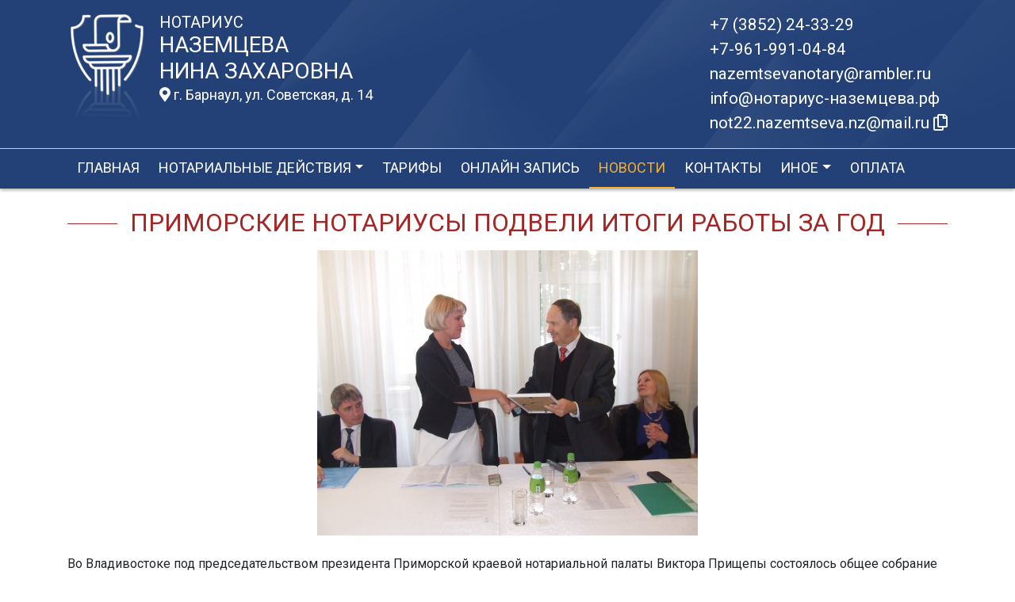

--- FILE ---
content_type: text/html; charset=UTF-8
request_url: https://xn----7sbbajraog8bedj3aqmu5d.xn--p1ai/news/view?id=1289
body_size: 8374
content:
<!DOCTYPE html>
<html lang="ru-RU">
<head>
    <meta charset="UTF-8">
    <meta http-equiv="X-UA-Compatible" content="IE=edge">
    <meta name="viewport" content="width=device-width, initial-scale=1">
        <title>Приморские нотариусы подвели итоги работы за год | нотариус Наземцева Нина Захаровна</title>
    <meta name="apple-mobile-web-app-title" content="нотариус-наземцева.рф">
<meta name="application-name" content="нотариус-наземцева.рф">
<meta name="og:locale" property="ru_RU">
<meta name="og:type" property="website">
<meta name="og:description" property="Мы рады приветствовать Вас на официальном сайте нотариуса Наземцева Нина Захаровна!">
<meta name="og:url" property="https://xn----7sbbajraog8bedj3aqmu5d.xn--p1ai/news/view?id=1289">
<meta name="og:site_name" property="нотариус-наземцева.рф">
<meta name="fb:admins" property="100001032886653">
<link href="https://plus.google.com/109288727053155742352">
<meta name="description" content="Мы рады приветствовать Вас на официальном сайте нотариуса Наземцева Нина Захаровна!">
<script type="application/ld+json">
{
    "@type": "Person",
    "@context": "http://schema.org",
    "name": "нотариус-наземцева.рф",
    "url": "https://xn----7sbbajraog8bedj3aqmu5d.xn--p1ai",
    "sameAs": []
}
</script>
<script type="application/ld+json">
{
    "@context": "http://schema.org",
    "@type": "WebSite",
    "url": "https://xn----7sbbajraog8bedj3aqmu5d.xn--p1ai",
    "name": "Наземцева Нина Захаровна"
}
</script>
<script type="application/ld+json">
{
    "@type": "Organization",
    "@context": "http://schema.org",
    "url": "https://xn----7sbbajraog8bedj3aqmu5d.xn--p1ai",
    "logo": "https://xn----7sbbajraog8bedj3aqmu5d.xn--p1ai/sites/xn----7sbbajraog8bedj3aqmu5d_xn--p1ai/logo/logo.png"
}
</script>
<link href="/sites/xn----7sbbajraog8bedj3aqmu5d_xn--p1ai/logo/favicon.png" rel="icon" sizes="192x192">
<link href="/sites/xn----7sbbajraog8bedj3aqmu5d_xn--p1ai/logo/favicon.png" rel="apple-touch-icon">
<link href="/sites/xn----7sbbajraog8bedj3aqmu5d_xn--p1ai/logo/favicon.png" rel="apple-touch-icon" sizes="76x76">
<link href="/sites/xn----7sbbajraog8bedj3aqmu5d_xn--p1ai/logo/favicon.png" rel="apple-touch-icon" sizes="120x120">
<link href="/sites/xn----7sbbajraog8bedj3aqmu5d_xn--p1ai/logo/favicon.png" rel="apple-touch-icon" sizes="128x128">
<link href="/sites/xn----7sbbajraog8bedj3aqmu5d_xn--p1ai/logo/favicon.png" rel="apple-touch-icon" sizes="152x152">
<link href="/sites/xn----7sbbajraog8bedj3aqmu5d_xn--p1ai/logo/favicon.png" rel="apple-touch-icon-precomposed" sizes="128x128">
<link href="/sites/xn----7sbbajraog8bedj3aqmu5d_xn--p1ai/logo/favicon.png" rel="apple-touch-startup-image">
<meta name="apple-mobile-web-app-capable" content="yes">
<meta name="apple-mobile-web-app-status-bar-style" content="black">
<meta name="msapplication-TileColor" content="#ffffff">
<meta name="msapplication-TileImage" content="/sites/xn----7sbbajraog8bedj3aqmu5d_xn--p1ai/logo/favicon.png">
<meta name="theme-color" content="#ffffff">
<link type="image/x-icon" href="/sites/xn----7sbbajraog8bedj3aqmu5d_xn--p1ai/logo/favicon.png" rel="shortcut icon">
<link href="/sites/xn----7sbbajraog8bedj3aqmu5d_xn--p1ai/logo/favicon.png" rel="image_src">
<meta name="og:image" content="/sites/xn----7sbbajraog8bedj3aqmu5d_xn--p1ai/logo/favicon.png">
<meta name="yandex-verification" content="637490ea542c5f36">
<noscript><div><img src='https://mc.yandex.ru/watch/66514537' style='position:absolute; left:-9999px;' alt='' /></div></noscript>
<meta name="csrf-param" content="_csrf-frontend">
<meta name="csrf-token" content="owJpoa92uQXyGAEP3qERNMtqPWadMOsCAnd6I5mgLiPsSBjN2SHoUsp1Nze79X9d-j9lMsJq31gvITQU69J2QA==">

<link href="/assets/fea654b0/source/jquery.fancybox.css" rel="stylesheet">
<link href="/assets/fea654b0/source/helpers/jquery.fancybox-buttons.css" rel="stylesheet">
<link href="/assets/fea654b0/source/helpers/jquery.fancybox-thumbs.css" rel="stylesheet">
<link href="/assets/32fa668b/css/all.min.css" rel="stylesheet">
<link href="/assets/1f29e76d/css/bootstrap.css" rel="stylesheet">
<link href="/assets/705d063/css/toast.css" rel="stylesheet">
<link href="https://fonts.googleapis.com/css?family=Roboto:300,400,500,700&amp;display=swap" rel="stylesheet">
<link href="/assets/fbd444f5/css/mainApp.css" rel="stylesheet">
<script>

   
   (function(m,e,t,r,i,k,a){
       m[i]=m[i]||function(){(m[i].a=m[i].a||[]).push(arguments)}; 
       
       m[i].l=1*new Date(); for (var j = 0; j < document.scripts.length; j++) {if (document.scripts[j].src === r) { return; }} k=e.createElement(t),a=e.getElementsByTagName(t)[0],k.async=1,k.src=r,a.parentNode.insertBefore(k,a)
   }) (window, document, "script", "https://mc.yandex.ru/metrika/tag.js", "ym"); 
   ym(66514537, "init", { clickmap:true, trackLinks:true, accurateTrackBounce:true, webvisor:true}); 

   

var bsVersion = 4;
            var flashMessage = function(title, type = 'success', obj = {}){
                var _obj = {title:title, type:type, delay:15000};
                
                _obj = Object.assign(_obj, obj)
                $.toast(_obj);
            }</script></head>


    <body class="bg-white" data-spy="scroll" data-offset="10" data-target="#globalNav">        

            
<header>
    <div class="headerBoxTop pt-3 pb-3">
        <div class="container">

            <div class="logoBox float-none float-md-left text-center text-md-left">
                <div class="logoBoxInner float-left d-none d-md-block pr-3">
                    <a href="/">
                                                    <img src="https://xn----7sbbajraog8bedj3aqmu5d.xn--p1ai/sites/xn----7sbbajraog8bedj3aqmu5d_xn--p1ai/logo/logo.png" alt="">                                            </a>

                </div>
                <div class="ib float-none float-md-left">
                    <a href="/">
                        <h5 class="mb-0 text-white font-weight-normal text-uppercase">Нотариус</h5>
                        <h3 class="mb-0 text-uppercase font-weight-normal text-white">Наземцева</h3>
                        <h3 class="mb-0 text-uppercase font-weight-normal text-white">Нина Захаровна</h3>
                    </a>
                    <a href="/#contacts" class="map-logo d-block d-sm-inline-block fs18 mt-1">
                        <i class="fas fa-map-marker-alt"></i> г. Барнаул, ул. Советская, д. 14                    </a>

                                    </div>

                <div class="clearfix"></div>
            </div>



            <div class="telephoneBox float-none float-md-right d-block text-center text-md-left">
                <ul class="nav flex-column">
                    <li class="nav-item"><a href="tel:+73852243329">+7 (3852) 24-33-29</a></li><li class="nav-item"><a href="tel:+79619910484">+7-961-991-04-84</a></li><li class="nav-item"><a href="tel:+">nazemtsevanotary@rambler.ru</a></li><li class="nav-item"><a href="tel:+">info@нотариус-наземцева.рф</a></li>

                    <li class="nav-item clipboard-js-init" title="Данный электронный адрес (электронная почта) не используется для официальной переписки" data-toggle="tooltip" data-placement="bottom" style="cursor: pointer;" data-clipboard-action="copy" data-clipboard-text="not22.nazemtseva.nz@mail.ru" data-clipboard-success="not22.nazemtseva.nz@mail.ru &lt;i class=&quot;far fa-copy&quot;&gt;&lt;/i&gt;">not22.nazemtseva.nz@mail.ru <i class="far fa-copy"></i></li>
                    
                </ul>
            </div>

            
            
            
            
            
            <div class="clearfix"></div>
        </div>
    </div>

    <div class="headerMenuBox">
        <div class="container">
            <div class="heaaderMenuBoxInner">

                <nav class="navbar navbar-expand-lg ">
                    <div class="navbar-header text-center w-100 pt-1 d-block d-lg-none">
                        <button class="navbar-toggler d-inline-block" type="button" data-toggle="collapse" data-target="#navbarNav" aria-controls="navbarNav" aria-expanded="false" aria-label="Toggle navigation">
                            <span class="navbar-toggler-icon"></span>
                        </button>
                    </div>
                    <div class="collapse navbar-collapse" id="navbarNav">

                        
<ul class="navbar-nav flex-wrap"><li class="nav-item"><a href="/" class="nav-link">Главная</a></li>
<li class="nav-item dropdown"><a href="/notarial-actions/index" class="nav-link dropdown-toggle" data-toggle="dropdown">Нотариальные действия</a>
<div class='dropdown-menu'>
<a href="/notarial-actions/view?id=1" class="nav-link">Наследство</a>
<a href="/notarial-actions/view?id=2" class="nav-link">Завещания</a>
<a href="/notarial-actions/view?id=3" class="nav-link">Уведомления о залоге движимого имущества</a>
<a href="/notarial-actions/view?id=4" class="nav-link">Депозит нотариуса</a>
<a href="/notarial-actions/view?id=5" class="nav-link">Перевод документа в электронный вид и обратно</a>
<a href="/notarial-actions/view?id=6" class="nav-link">Переводы</a>
<a href="/notarial-actions/view?id=7" class="nav-link">Удостоверение фактов</a>
<a href="/notarial-actions/view?id=8" class="nav-link">Списки участников ооо</a>
<a href="/notarial-actions/view?id=9" class="nav-link">Вексели и чеки</a>
<a href="/notarial-actions/view?id=10" class="nav-link">Доверенности и согласия</a>
<a href="/notarial-actions/view?id=11" class="nav-link">Брачно-семейные отношения</a>
<a href="/notarial-actions/view?id=12" class="nav-link">Корпоративные правоотношения</a>
<a href="/notarial-actions/view?id=13" class="nav-link">Копии, подлинность подписи</a>
<a href="/notarial-actions/view?id=14" class="nav-link">Прочие договоры</a>
<a href="/notarial-actions/view?id=15" class="nav-link">Удостоверение медиативных соглашений</a>
<a href="/notarial-actions/view?id=16" class="nav-link">Иное</a>
</div>
</li>
<li class="nav-item"><a href="/tariff/index" class="nav-link">Тарифы</a></li>
<li class="nav-item"><a href="/online" class="nav-link">Онлайн запись</a></li>
<li class="nav-item active"><a href="/news" class="nav-link">Новости</a></li>
<li class="nav-item"><a href="/contact" class="nav-link">Контакты</a></li>
<li class="nav-item dropdown"><a href="/other" class="nav-link dropdown-toggle" data-toggle="dropdown">Иное</a>
<div class='dropdown-menu'>
<a href="/contact/team" class="nav-link">Сотрудники</a>
<a href="/other/translator" class="nav-link">ПЕРЕВОДЧИКИ</a>
<a href="/other/free-ur" class="nav-link">Бесплатная юридическая помощь</a>
</div>
</li>
<li class="nav-item"><a href="/site/bank-request" class="nav-link">Оплата</a></li></ul>
                    </div>
                </nav>
            </div>
        </div>
    </div>
</header>

            
<div class="container">


    
<div class="d-flex align-items-center pb-3 pt-4">
    <div class="holder flex-fill"></div>
    <h2 class="pl-3 pr-3 text-uppercase font-weight-normal m-0 text-center siteColorFont">Приморские нотариусы подвели итоги работы за год</h2>    <div class="holder flex-fill"></div>

</div>
            <div class="imageBox pb-4">
            <a href="https://xn----7sbbajraog8bedj3aqmu5d.xn--p1ai/uploads/news/2014/6af8b7fdd21d4edfb370ae2fcb3acdac.jpg" rel="fancybox" class="text-center w-100 d-inline-block">
                <img class="img-fluid lazyload" data-src="https://xn----7sbbajraog8bedj3aqmu5d.xn--p1ai/uploads/news/2014/6af8b7fdd21d4edfb370ae2fcb3acdac.jpg">            </a>
        </div>
    
    <div class="content">

        <p class="text__mark">Во Владивостоке под председательством президента Приморской краевой нотариальной палаты Виктора Прищепы состоялось общее собрание членов палаты.</p>
        

        
            
        

        <p>В мероприятии приняли участие заместитель начальника Управления Минюста России по Приморскому краю Елена Погорелова, заместитель председателя Приморского регионального отделения «Ассоциации юристов России» Юрий Мельников, начальник отдела по контролю и надзору в сфере адвокатуры, нотариата, государственной регистрации актов гражданского состояния Управления Минюста Андрей Мойсюк и «Почетный нотариус», председатель Совета старейшин палаты Татьяна Башлай.</p>&#13;
<p>Участники собрания заслушали доклад президента палаты Виктора Прищепы о результатах работы в уходящем году и задачах на предстоящий период. Виктор Павлович отметил, что основная часть деятельности в отчетном периоде строилась на основе вносимых в законодательство изменений, в частности, реализации положений Федерального закона от 21.12.2013г. № 379 «О внесении изменений в отдельные законодательные акты Российской Федерации». Делались обзоры, готовились рекомендации по отдельным вопросам, которые обсуждались на семинарах, заседаниях комиссий и правления. Благодаря расширению полномочий нотариата в сфере гражданского оборота и налаженным конструктивным отношениям с Управлением Росреестра по Приморскому краю в текущем году значительно активизировалась работа по нотариальному удостоверению сделок с недвижимым имуществом и подаче документов на регистрацию права собственности на недвижимость. В полной мере реализованы положения о Единой информационной системе нотариата, реестре уведомлений о залогах движимого имущества и внесении в электронный реестр сведений о совершенных нотариальных действиях органами местного самоуправления. Как и прежде, проводилась работа по налаживанию взаимодействия с официальными органами и ведомствами, повышению квалификации нотариусов, участию в общественной жизни региона, оказанию бесплатной юридической помощи гражданам и другим направлениям. В заключение была подчеркнута необходимость продолжения работы по повышению качества нотариального обслуживания и широкого использования нотариусами информационных технологий.</p>&#13;
<p>Вице-президент палаты Наталья Егорова проинформировала коллег об итогах состоявшегося 27-28 ноября 2014 года собрания представителей нотариальных палат субъектов Российской Федерации, участником которого она являлась.</p>&#13;
<p>Затем выступила заместитель начальника Управления Минюста Елена Погорелова, которая положительно оценила деятельность нотариусов края и поблагодарила их за активное участие в реализации государственной программы оказания бесплатной юридической помощи.</p>&#13;
<p>Президент палаты Виктор Прищепа вручил Елене Анатольевне Почетную грамоту Федеральной нотариальной палаты за многолетний добросовестный труд, высокий профессионализм, эффективную деятельность в сфере обеспечения законности, защиты прав и свобод граждан, а также значительный вклад в развитие современного нотариата Приморского края.</p>&#13;
<p>С приветственным словом к нотариусам обратился заместитель председателя регионального отделения «Ассоциации юристов России» Юрий Мельников, который отметил тесное взаимодействие отделения с нотариальной палатой, а также активное участие представителей нотариата в жизнедеятельности юридического сообщества региона. Наиболее отличившиеся нотариусы были награждены Почетными грамотами и благодарностями Приморского отделения «Ассоциации юристов России».</p>&#13;
<p>По итогам обсуждения деятельность органов управления и аппарата палаты за 2014 год единогласно получила положительную оценку участников собрания.</p>&#13;
<p>Также на собрании была утверждена новая редакция Устава палаты, предусматривающая изменение организационно-правовой формы на ассоциацию согласно Федеральному закону от 05.05.2014г. № 99-ФЗ «О внесении изменений в 4 главу первой части Гражданского кодекса Российской Федерации». Были рассмотрены вопросы коллективного страхования профессиональной ответственности нотариусов, их социальной защиты, оплаты новых видов нотариальных действий, определен количественный состав стажеров на 2015 год, утверждена смета доходов и расходов палаты и другие.</p>&#13;
<p>В завершение, по результатам работы за год ряду нотариусов в торжественной обстановке были вручены награды Федеральной нотариальной палаты, Управления Минюста России по Приморскому краю и Приморской краевой нотариальной палаты.</p>&#13;
<p>Помимо общего собрания также было проведено заседание правления палаты, в ходе которого были рассмотрены вопросы текущей деятельности. После официальной части мероприятий состоялся торжественный вечер, посвященный встрече Нового 2015 года, сопровождавшийся концертной программой, танцами, веселыми конкурсами и, конечно же, поздравлением Деда Мороза.</p><p>Источник: https://22.notariat.ru/ru-ru/news/primorskie-notariusy-podveli-itogi-raboty-za-god</p>


    </div>

</div>

            

<footer class="bg-blue text-white pt-3 pl-md-3 pl-0 d-print-none">
    <div class="container-fluid pl-md-5 pl-3">
        <div class="row">
            <div class="col-12 col-md-4 aboutBox ">
                <h5 class="font-weight-normal">Нотариус Наземцева Нина Захаровна</h5>

                <div class="line pb-3">
                    <span class="left-line"></span>
                    <span class="right-line"></span>
                </div>

                <div>
                    <p>Алтайский край</p>
<p>Наземцева Нина Захаровна - &nbsp;нотариус Барнаульского нотариального округа</p>
<p>Регистрационный номер нотариуса в реестре нотариусов и лиц, сдавших квалификационный экзамен: 22/22-н/22</p>
<p>Приказ Управления Юстиции Алтайского края "О назначении Наземцевой Н.З. на должность нотариуса, занимающегося частной практикой" № 17-П от 14 февраля 1995 года</p>
<p><span class="wmi-callto">Адрес: 656002, Алтайский край, город Барнаул, улица Советская, дом 14</span></p>
<p>ИНН 222400034817</p>
<p><span style="color: #ffffff;"><a style="color: #ffffff;" href="mailto:not22.nazemtseva.nz@mail.ru">not22.nazemtseva.nz@mail.ru</a></span></p>
<p><span style="color: #ffffff;"><a style="color: #ffffff;" href="mailto:info@нотариус-наземцева.рф">info@нотариус-наземцева.рф</a></span></p>
<p><span style="color: #ffffff;"><a style="color: #ffffff;" href="mailto:nazemtsevanotary@rambler.ru">nazemtsevanotary@rambler.ru</a></span></p>                </div>

                <div class="mt-2">
                    <a href="/policy" class="text-white">Политика нотариуса в отношении обработки персональных данных</a>

                </div>

                <div class="mt-2">
                    <a href="/callback/personal-data" class="text-white">Обработка и хранение персональных данных на сайте "нотариус-наземцева.рф"</a>
                </div>
            </div>

            <div class="col-12 col-md-4">

                <h5 class='font-weight-normal'>Алтайская краевая нотариальная палата</h5><div class='line pb-3'>
                    <span class='left-line''></span>
                    <span class='right-line'></span>
                </div><div class='social-icon-footer'><a href="https://22.notariat.ru"><img class="mr-3" src="/images/footer/alt-palata.png" alt="" style="width:100px"></a><a href='https://vk.com/club109395417' target='_blank'><i class="fab fa-vk"></i></a></div>

            </div>

            <div class="col-12 col-md-4 linkBox text-white">
                <h5 class="font-weight-normal">Полезные ссылки</h5>

                <div class="line pb-3">
                    <span class="left-line"></span>
                    <span class="right-line"></span>
                </div>

                <a href="https://notariat.ru" target="_blank">
                    <img src="/images/footer/logo-fnp.png" alt="">Федеральная нотариальная палата
                </a>

                <a href="https://minjust.gov.ru/" target="_blank">
                    <img src="/images/footer/ministry_of_justice.png" alt="">Управление Министерства юстиции
                </a>

                

                <a href="/other/reestry" target="_blank">
                    <img src="/images/footer/public_reestr.png" alt="">Публичные реестры и сервисы
                </a>
            </div>
        </div>
    </div>

    <div class="container-fluid">
        <div class="w-100 text-right">
            <small><a href="https://сайт-нотариуса.рф/" class="text-white" target="_blank">Работает на платформе "Сайт-нотариуса.рф"</a></small>
        </div>
    </div>
</footer>


        <script src="/js/i18n.js?v=3403315248"></script>
<script src="/assets/e5dff028/jquery.js"></script>
<script src="/assets/7b915ac6/lazysizes.min.js"></script>
<script src="/assets/fea654b0/source/jquery.fancybox.pack.js"></script>
<script src="/assets/a70ebf60/jquery.mousewheel.min.js"></script>
<script src="/assets/fea654b0/source/helpers/jquery.fancybox-buttons.js"></script>
<script src="/assets/fea654b0/source/helpers/jquery.fancybox-media.js"></script>
<script src="/assets/fea654b0/source/helpers/jquery.fancybox-thumbs.js"></script>
<script src="/assets/25815840/yii.js"></script>
<script src="/assets/1f29e76d/js/bootstrap.bundle.js"></script>
<script src="/assets/705d063/js/toast.js"></script>
<script src="https://cdn.jsdelivr.net/npm/bs-custom-file-input/dist/bs-custom-file-input.min.js"></script>
<script src="/assets/4d55adf9/clipboard.min.js"></script>
<script src="/assets/fbd444f5/js/mainApp.js"></script>
<script>;(function () {
  if (!('yii' in window)) {
    window.yii = {};
  }
  if (!('t' in window.yii)) {
    if (!document.documentElement.lang) {
      throw new Error(
        'You must specify the "lang" attribute for the <html> element'
      );
    }
    yii.t = function (category, message, params, language) {
      language = language || document.documentElement.lang;
      var translatedMessage;
      if (
        language === "en-us" ||
        !YII_I18N_JS ||
        !YII_I18N_JS[language] ||
        !YII_I18N_JS[language][category] ||
        !YII_I18N_JS[language][category][message]
      ) {
        translatedMessage = message;
      } else {
        translatedMessage = YII_I18N_JS[language][category][message];
      }
      if (params) {
        Object.keys(params).map(function (key) {
          var escapedParam =
            // https://stackoverflow.com/a/6969486/4223982
            key.replace(/[\-\[\]\/\{\}\(\)\*\+\?\.\\^$\|]/g, '\$&');
          var regExp = new RegExp('\\{' + escapedParam + '\\}', 'g');
          translatedMessage = translatedMessage.replace(regExp, params[key]);
        });
      }
      return translatedMessage;
    };
  }
})();</script>
<script>jQuery(function ($) {
jQuery('a[rel=fancybox]').fancybox({"maxWidth":"90%","maxHeight":"90%","playSpeed":7000,"padding":0,"fitToView":false,"width":"70%","height":"70%","autoSize":false,"closeClick":false,"openEffect":"elastic","closeEffect":"elastic","prevEffect":"elastic","nextEffect":"elastic","closeBtn":false,"openOpacity":true,"helpers":{"title":{"type":"float"},"buttons":[],"thumbs":{"width":68,"height":50},"overlay":{"css":{"background":"rgba(0, 0, 0, 0.8)"}}}});
bsCustomFileInput.init()

		var clipboard = new Clipboard('.clipboard-js-init');
		clipboard.on('success', function(e) {
            if(typeof e.trigger.dataset.clipboardSuccess !== 'undefined') {
              var reset = e.trigger.innerHTML;
              setTimeout(function(){e.trigger.innerHTML = reset;}, 5000);
              e.trigger.innerHTML = e.trigger.dataset.clipboardSuccess;
            }
            
            flashMessage('E-mail скопирован в буфер обмен', 'success', {delay:5000});
		});
		clipboard.on('error', function(e) {
			e.trigger.innerHtml = e.trigger.dataset.clipboardText;
		});
		
});</script>

    </body></html>


--- FILE ---
content_type: text/css
request_url: https://xn----7sbbajraog8bedj3aqmu5d.xn--p1ai/assets/fbd444f5/css/mainApp.css
body_size: 5550
content:
:root{
    --site-color:#a42625;
    --site-color2:#234177;
    --site-color2-50:rgba(35, 65, 119, 0.5);
    --site-color2-75:rgba(35, 65, 119, 0.75);
    --site-color-hover:#f6af31;
    --color-gray:#f0f0f0;
}

@-webkit-keyframes hoverWave {
    0% {
        box-shadow:0 8px 10px rgba(7,206,112,0.3),0 0 0 0 rgba(7,206,112,0.2),0 0 0 0 rgba(7,206,112,0.2)
    }
    40% {
        box-shadow:0 8px 10px rgba(7,206,112,0.3),0 0 0 15px rgba(7,206,112,0.2),0 0 0 0 rgba(7,206,112,0.2)
    }
    80% {
        box-shadow:0 8px 10px rgba(7,206,112,0.3),0 0 0 30px rgba(7,206,112,0),0 0 0 26.7px rgba(7,206,112,0.067)
    }
    100% {
        box-shadow:0 8px 10px rgba(7,206,112,0.3),0 0 0 30px rgba(7,206,112,0),0 0 0 40px rgba(7,206,112,0.0)
    }
}
@keyframes hoverWave {
     0% {
         box-shadow:0 8px 10px rgba(7,206,112,0.3),0 0 0 0 rgba(7,206,112,0.2),0 0 0 0 rgba(7,206,112,0.2)
     }
     40% {
         box-shadow:0 8px 10px rgba(7,206,112,0.3),0 0 0 15px rgba(7,206,112,0.2),0 0 0 0 rgba(7,206,112,0.2)
     }
     80% {
         box-shadow:0 8px 10px rgba(7,206,112,0.3),0 0 0 30px rgba(7,206,112,0),0 0 0 26.7px rgba(7,206,112,0.067)
     }
     100% {
         box-shadow:0 8px 10px rgba(7,206,112,0.3),0 0 0 30px rgba(7,206,112,0),0 0 0 40px rgba(7,206,112,0.0)
     }
 }
@keyframes shake {
    0% {
        transform: rotateZ(0deg);
        -ms-transform: rotateZ(0deg);
        -webkit-transform: rotateZ(0deg);
    }
    10% {
        transform: rotateZ(-30deg);
        -ms-transform: rotateZ(-30deg);
        -webkit-transform: rotateZ(-30deg);
    }
    20% {
        transform: rotateZ(15deg);
        -ms-transform: rotateZ(15deg);
        -webkit-transform: rotateZ(15deg);
    }
    30% {
        transform: rotateZ(-10deg);
        -ms-transform: rotateZ(-10deg);
        -webkit-transform: rotateZ(-10deg);
    }
    40% {
        transform: rotateZ(7.5deg);
        -ms-transform: rotateZ(7.5deg);
        -webkit-transform: rotateZ(7.5deg);
    }
    50% {
        transform: rotateZ(-6deg);
        -ms-transform: rotateZ(-6deg);
        -webkit-transform: rotateZ(-6deg);
    }
    60% {
        transform: rotateZ(5deg);
        -ms-transform: rotateZ(5deg);
        -webkit-transform: rotateZ(5deg);
    }
    70% {
        transform: rotateZ(-4.28571deg);
        -ms-transform: rotateZ(-4.28571deg);
        -webkit-transform: rotateZ(-4.28571deg);
    }
    80% {
        transform: rotateZ(3.75deg);
        -ms-transform: rotateZ(3.75deg);
        -webkit-transform: rotateZ(3.75deg);
    }
    90% {
        transform: rotateZ(-3.33333deg);
        -ms-transform: rotateZ(-3.33333deg);
        -webkit-transform: rotateZ(-3.33333deg);
    }
    100% {
        transform: rotateZ(0deg);
        -ms-transform: rotateZ(0deg);
        -webkit-transform: rotateZ(0deg);
    }
}
@-webkit-keyframes shake {
    0% {
        transform: rotateZ(0deg);
        -ms-transform: rotateZ(0deg);
        -webkit-transform: rotateZ(0deg);
    }
    10% {
        transform: rotateZ(-30deg);
        -ms-transform: rotateZ(-30deg);
        -webkit-transform: rotateZ(-30deg);
    }
    20% {
        transform: rotateZ(15deg);
        -ms-transform: rotateZ(15deg);
        -webkit-transform: rotateZ(15deg);
    }
    30% {
        transform: rotateZ(-10deg);
        -ms-transform: rotateZ(-10deg);
        -webkit-transform: rotateZ(-10deg);
    }
    40% {
        transform: rotateZ(7.5deg);
        -ms-transform: rotateZ(7.5deg);
        -webkit-transform: rotateZ(7.5deg);
    }
    50% {
        transform: rotateZ(-6deg);
        -ms-transform: rotateZ(-6deg);
        -webkit-transform: rotateZ(-6deg);
    }
    60% {
        transform: rotateZ(5deg);
        -ms-transform: rotateZ(5deg);
        -webkit-transform: rotateZ(5deg);
    }
    70% {
        transform: rotateZ(-4.28571deg);
        -ms-transform: rotateZ(-4.28571deg);
        -webkit-transform: rotateZ(-4.28571deg);
    }
    80% {
        transform: rotateZ(3.75deg);
        -ms-transform: rotateZ(3.75deg);
        -webkit-transform: rotateZ(3.75deg);
    }
    90% {
        transform: rotateZ(-3.33333deg);
        -ms-transform: rotateZ(-3.33333deg);
        -webkit-transform: rotateZ(-3.33333deg);
    }
    100% {
        transform: rotateZ(0deg);
        -ms-transform: rotateZ(0deg);
        -webkit-transform: rotateZ(0deg);
    }
}



p{margin-bottom:0.25rem;}

html{font-size:16px;}
hr{border-top-color:var(--site-color);}
.focus-outline-disable:focus{outline:0px;}
.hover-color:hover{color:var(--site-color-hover);}
.closeAdvert:focus{outline:none;}
.siteColorFont{color:var(--site-color);}
.fs18{font-size:18px;line-height:20px;}
.lh1{line-height:1;}
.b-0{bottom:0px;}
.t-0{top:0px;}
.h-100px{height:100px}
.h-200px{height:200px}
.z-index-100{z-index:100;}
.alert-warning{background-color:var(--color-gray);border-color:var(--color-gray);box-shadow:0 0.125rem 0.2rem rgba(0, 0, 0, 0.3);border-radius:5px;}


.social-icon > a > i{background:#ffffff;font-size:18px;color:var(--site-color2);height:30px;width:30px;line-height:32px;font-weight:500;border-radius:3px 3px 3px 3px;margin-right:5px;box-shadow:0 0.105rem 0.15rem rgba(0, 0, 0, 0.33) !important;text-align:center;margin-top:5px;}
.social-icon > a > i:hover{background:var(--site-color-hover);}
.social-icon > a > i{box-shadow:none;text-shadow:none;}
.social-icon-footer {display:table;}
.social-icon-footer > a {vertical-align:middle;display:table-cell;}
.social-icon-footer > a > i{font-size:40px;color:#fff;font-weight:500;margin-right:10px;text-align:center;}
.social-icon-footer > a > i:hover{color:var(--site-color-hover);}
.social-icon-footer > a > i{box-shadow:none;text-shadow:none;}

.bg-opt-cover{background-size: cover;}
.border-bottom-black{border-bottom: 1px solid #000 !important;}
.flex-basis700{flex-basis:700px;}
.alert.alert-primary{background-color: var(--site-color2);color:#FFF;}
.select2-container--krajee-bs4 .select2-results__option--highlighted[aria-selected] {background-color:var(--site-color2) !important;color:#fff !important;}
.select2-container--krajee-bs4 .select2-results__option[aria-selected] {background-color:#f8f8f8;}
*{font-family: 'Roboto', sans-serif;}
*:focus, *:target, *:active{outline:0px;}
.btn {border-radius:0.15rem;}
.btn:focus{box-shadow:none;}
.btn-big-nt{padding:18px 25px;background:var(--site-color);border:0px;color:#FFF;font-size:20px;text-transform:uppercase;line-height:1.3;box-shadow:0 0.125rem 0.2rem rgba(0, 0, 0, 0.3);}
.btn-wa{padding:6px 15px;background-color:var(--site-color);border:0px;color:#fff !important;line-height:1.3;margin-top:5px;box-shadow:0 0.125rem 0.2rem rgba(0, 0, 0, 0.3);}
.btn-wa:hover{}
.btn-telegram{background-color:#29a9eb;}
.btn-nt{padding:10px 25px;background:var(--site-color);border:0px;border-radius: 0px;color:#FFF;font-size:20px;text-transform: uppercase;line-height:1.3;}
.btn-big-nt:hover, .btn-nt:hover{color:var(--site-color-hover);}

.btn-set-online-record{padding:18px 25px;background:#3c9a2c;border:0px;color:#FFF;font-size:20px;text-transform: uppercase;line-height:1.3;transition:300ms;}
.btn-set-online-record:before{content: "\f00c";font-weight:900;font-family: "Font Awesome 5 Free";padding-right:10px;}
.btn-set-online-record:hover{color:#FFF;-webkit-box-shadow:0px 0px 15px 0px rgba(60,154,44,1);-moz-box-shadow:0px 0px 25px 0px rgba(60,154,44,1);box-shadow:0px 0px 25px 0px rgba(60,154,44,1);}

.btn-more{padding:14px 20px;background:var(--site-color2);border:1px solid var(--site-color2);border-radius:3px;color:#FFF;font-size:20px;text-transform:uppercase;line-height:1.3;}
.btn-more:hover{color:var(--site-color-hover);border:1px solid var(--site-color-hover);}

.bg-blue{background-color:var(--site-color2);}
.bg-blue-50{background-color:var(--site-color2-50);}
.bg-blue-75{background-color:var(--site-color2-75);}
.bg-gray{background-color:var(--color-gray);}

.custom-file-label::after{content:"Выбрать"}

/**----GLOBAL SETTINGS END-------*/

.slick-list:focus, .slick-track:focus, .slick-slider:focus, .slick-slide:focus{outline:0px;}

/*ОСНОВА*/
/*ОСНОВА*/ header{background-color:var(--site-color2);color:#FFF;background:url(../images/arrow_header_fon.png) var(--site-color2) no-repeat calc(50% + 560px) 0px;box-shadow: 0 0.125rem 0.25rem rgba(0, 0, 0, 0.33) !important;}
/*ОСНОВА*/ .headerBoxTop{background:url(../images/arrow_header_fon.png) no-repeat top right;}

/* happy new year */
.new_year .bg-blue{background:url(/images/happy-new2.png) var(--site-color2) no-repeat calc(50% + -25px) 0px;}
.new_year header{text-shadow:1px 1px 5px #000;background-color:var(--site-color2);color:#FFF;background:url(/images/happy-new.png) var(--site-color2) no-repeat calc(50% + -25px) 0px;box-shadow: 0 0.125rem 0.25rem rgba(0, 0, 0, 0.33) !important;}
/* happy new year */

/* 8 марта*/
.marta8 header{background-color:var(--site-color2);color:#FFF;background:url(../images/arrow_header_fon.png) var(--site-color2) no-repeat calc(50% + 560px) 0px;box-shadow: 0 0.125rem 0.25rem rgba(0, 0, 0, 0.33) !important;}
.marta8 .headerBoxTop{background:url(../images/arrow_header_fon.png) no-repeat top right, url(../images/flowers_left.png) no-repeat -139px 26px, url(../images/flowers_right.png) no-repeat calc(100% - -160px) 26px;}
/* 8 марта*/


/* 9 мая */
.may9 header{background-color:var(--site-color2);color:#FFF;background:url(../images/arrow_header_fon.png) var(--site-color2) no-repeat calc(50% + 560px) 0px;box-shadow: 0 0.125rem 0.25rem rgba(0, 0, 0, 0.33) !important;}
.may9 .headerBoxTop{background:url(../images/arrow_header_fon.png) no-repeat top right, url(../images/may/1-may-left.png) no-repeat -139px 0px, url(../images/may/1-may-right.png) no-repeat calc(100% - -160px) 0px;}
/* 9 мая */


/* 9 мая победа */
.may_winner header{background:url(../images/may_winner/siteFon.jpg) no-repeat; background-position: top center;}
.may_winner .headerMenuBox{background:transparent;}
/* 9 мая победа */

/* 1 июня */
.unie_day .headerBoxTop{background:url(../images/uneday/left.png) no-repeat -197px 10px, url(../images/uneday/right.png) no-repeat calc(100% - -206px) 10px;}
.unie_day .uniedayHeaderBlock{width:300px;}
/* 1 июня */


/* 1 сентября */
.septemberOne .headerBoxTop{background:url(../images/september/september_left.png) no-repeat -3px 0px, url(../images/september/september_right.png) no-repeat calc(100% - -0px) 0px;}
.septemberOne .septemberHeaderBlock{width:300px;}
/* 1 сентября */





.headerBoxTop a{color:#FFF;}


.headerBoxTop a{color:#FFF;}
.headerBoxTop a:hover, .headerBoxTop a:focus, .headerBoxTop a:target{text-decoration:none;outline: none;color:var(--site-color-hover);}

.headerMenuBox{border-bottom:none;position:relative;min-height:50px;/*ОСНОВА*/ border-top:1px solid #cfcfcf;background-color:var(--site-color2)}
.headerMenuBox.fixed{position:fixed;width:100%;top:0%;z-index:500;background-color:var(--site-color2)}

.headerBoxTop .telephoneBox{min-width:300px;}
.headerBoxTop .telephoneBox .nav-item{font-size:1.3rem;}
.heaaderMenuBoxInner .navbar{padding:0px;}
.heaaderMenuBoxInner ul > li{background-image: none;padding: 12px 4px;border-bottom: 2px solid rgba(244, 238, 226, 0);position:relative;}
.heaaderMenuBoxInner li a{font-size:18px;color:#fff;min-height:24px;line-height:24px;text-decoration:none;text-transform: uppercase;padding:0px;white-space:nowrap;/*Happy NEW YEAR text-shadow:1px 1px 5px #000;*/}
.heaaderMenuBoxInner li:hover, .heaaderMenuBoxInner li.active{background:none;border-bottom:2px solid var(--site-color-hover)}
.heaaderMenuBoxInner ul > li:hover > a, .heaaderMenuBoxInner ul > li.active > a{color:var(--site-color-hover);font-size:18px;}


.heaaderMenuBoxInner .dropdown-menu{box-shadow: 3px 3px 5px rgba(0,0,0,0.3);-moz-box-shadow: 3px 3px 5px rgba(0,0,0,0.3);-webkit-box-shadow: 3px 3px 5px rgba(0,0,0,0.3);background: #efefef;padding:0px;width:100%;border-radius: 0px;}
.heaaderMenuBoxInner .dropdown-menu a{text-shadow:0px 0px 0px #0000;color:#242424;padding:8px 8px;-webki.heaaderMenuBoxInner ul > lit-transition: background-color 500ms;-moz-transition: background-color 500ms;-o-transition: background-color 500ms;transition: background-color 500ms;white-space: normal}
.heaaderMenuBoxInner .dropdown-menu a:hover{color:var(--site-color-hover);background-color:#234177;}
.heaaderMenuBoxInner .dropdown:hover > .dropdown-menu {display: block;}
.dropdown > .dropdown-toggle:active { /*Without this, clicking will make it sticky*/pointer-events: none;}

.heaaderMenuBoxInner .navbar .navbar-toggler{color: rgba(255,255,255,1);border-color: rgba(255,255,255,1);}
.heaaderMenuBoxInner .navbar .navbar-toggler-icon{background-image: url("data:image/svg+xml,<svg xmlns='http://www.w3.org/2000/svg' width='30' height='30' viewBox='0 0 30 30'><path stroke='rgba(255, 255, 255, 1)' stroke-linecap='round' stroke-miterlimit='10' stroke-width='2' d='M4 7h22M4 15h22M4 23h22'/></svg>");}


.holder{height: 1px;border-top: 1px solid #a42625;display: block;position: relative;top: 1px;}
.bg-blue .holder{border-color:#FFF;}


.newsBox .smallItemBox a:hover, .videoBox .smallItemBox a:hover{border:4px solid var(--site-color-hover);z-index:100;}

footer{margin-top:15px;box-shadow:0 -0.125rem 0.25rem rgba(0, 0, 0, 0.33) !important;}
footer .aboutBox p{font-size:14px;margin:0px;}
footer .line .left-line{float: left;width: 20%;height: 2px;background: var(--site-color);}
footer .line .right-line{float: left;width: 80%;height: 1px;background: var(--color-gray);margin-top: 1px;}
footer .linkBox img{width:55px;margin-left:10px;margin-right:10px;}
footer .linkBox a{color:#FFF;display:inline-block;width:100%;margin-bottom:15px;}
footer .linkBox a:hover{text-decoration: none;color:var(--site-color-hover)}

.globalNav{width:50px;height:100%;margin-left:25px;}
.globalNav ul li{margin-top:10px;}
.globalNav ul li:first-child{margin-top:0px;}
.globalNav ul li a{display: block;width: 20px;height: 20px;text-indent: -9999px;background: #ccc;-webkit-border-radius: 50px;-moz-border-radius: 50px;border-radius: 50px;box-shadow: inset 0 2px 3px rgba(0,0,0,.2);-webkit-box-shadow: inset 0 2px 3px rgba(0,0,0,.2);-moz-box-shadow: inset 0 2px 3px rgba(0,0,0,.2);}
.globalNav ul li a.active, .globalNav ul li a:hover {background: var(--site-color);}

.tooltip-inner{background-color:var(--site-color);}
.bs-tooltip-right .arrow:before{border-right-color: var(--site-color);}

.bs-tooltip-bottom .tooltip-inner{background-color:#000;}

/** SLICK SLIDER */
.slick-slider .slick-prev, .slick-slider .slick-next{width:50px;height:50px;}
.slick-slider .slick-prev i, .slick-slider .slick-next i{font-size:50px;color:#565656;opacity: .75;}
.slick-slider .slick-prev:hover i, .slick-slider .slick-next:hover  i{opacity: 1;}
.slick-slider .slick-prev:before, .slick-slider .slick-next:before{content:none;}
.slick-slider .slick-prev{left:-60px;}
.slick-slider .slick-next{right:-60px;}
.slick-slider .slick-dots li{margin:0px;}
.slick-slider .slick-dots li button:before{font-size:15px;}

.slick-slider.slickSliderOneItem .slick-prev{left:30px;}
.slick-slider.slickSliderOneItem .slick-next{right:30px;}

.slickSliderBig.slick-slider .slick-prev i, .slickSliderBig.slick-slider .slick-next i{font-size:110px;color:#FFF;}
.slickSliderBig .slick-dots li{margin-left:5px;}
.slickSliderBig .slick-dots li.slick-active button:before{color:#FFF;}
.slickSliderBig .slick-dots li button:before{color:#FFF;font-size:20px;}

.slickSliderFullWidth.slick-slider .slick-prev{left:70px;z-index:100;}
.slickSliderFullWidth.slick-slider .slick-next{right:70px;z-index:100;}
.slickSliderFullWidth.slick-slider .slick-dots{bottom:40px;}


.slickSliderYellow.slick-slider .slick-prev i, .slickSliderYellow.slick-slider .slick-next i{color:#f6af31;}
.slickSliderFullWidth.slick-slider .slick-dots li.slick-active button:before{color:#f6af31;}
.slickSliderFullWidth.slick-slider .slick-dots li button:before{color:#FFF;opacity:1;}

.aboutUsSlider .aboutUsSlider-item{position:relative;}
.aboutUsSlider .aboutUsSlider-item:hover .select-box-options{opacity:1;}
.aboutUsSlider .aboutUsSlider-item .image-box{position:relative;}
.aboutUsSlider .aboutUsSlider-item .select-box-options{position:absolute;width:100%;height:100%;top:0%;left:0%;background: rgba(0,0,0,0.7);-webkit-transition: 300ms;-moz-transition: 300ms;-o-transition: 300ms;transition: 300ms;display:flex;justify-content: center;align-items: center;opacity: 0}
.aboutUsSlider .aboutUsSlider-item .select-box-options .view-action{background: #000;width: 50px;height: 50px;border-radius: 4px;display:inline-block;color:#FFF;display:flex;justify-content: center;align-items: center;-webkit-transition: 300ms;-moz-transition: 300ms;-o-transition: 300ms;transition: 300ms;}
.aboutUsSlider .aboutUsSlider-item .select-box-options .view-action:hover{text-decoration:none;background-color:var(--site-color);}

.accordion > .card > .card-header{background-color:#e5e5e5;}
.accordion > .card > .card-header:hover, .accordion > .card > .card-header.show{background-color:var(--site-color2);color:#FFF;}
.accordion > .card > .card-header:hover h2 button, .accordion > .card > .card-header.show h2 button{color:#FFF;text-decoration:none;}
.accordion > .card > .card-header h2 button{color:#0a0a0a;text-weight:bold;font-size:20px;transition:none;}
.accordion > .card > .card-header h2 button:focus{text-decoration:none;}
.accordion > .card:not(:last-of-type){border-bottom: 1px solid rgba(0, 0, 0, 0.125);}

.n-actionsBox{padding:0px;}
.n-actionsBox li{list-style:none;margin-top:15px;margin-bottom:15px;}
.n-actionsBox li a{text-decoration:none;border-bottom: 1px #f2f2f2 solid;display:inline-block;width:100%;text-align:center;}

.n-actionsBox li:hover .n-actions, .n-actionsBox li.active .n-actions{filter: hue-rotate(175deg) brightness(2.9) saturate(300%) contrast(150%);}
.n-actionsBox li:hover span, .n-actionsBox li.active span{color:#ffa600;}

.n-actionsBox li a span{font-size:18px;color:#565656;font-weight:500;width:100%;display:inline-block;}
.n-actions{width:60px;height:60px;display:inline-block;background-repeat: no-repeat;background-size: 100% 100%}
.n-actions.n-inheritance{background-image: url('/images/notarius_actions/nasled.png')}
.n-actions.n-testaments{background-image: url('/images/notarius_actions/zavet.png')}
.n-actions.n-movable_property{background-image: url('/images/notarius_actions/zalog.png')}
.n-actions.n-notarys_deposit{background-image: url('/images/notarius_actions/depozit.png')}
.n-actions.n-document_to_electronic{background-image: url('/images/notarius_actions/electro.png')}
.n-actions.n-translations{background-image: url('/images/notarius_actions/perevod.png')}
.n-actions.n-proof_of_facts{background-image: url('/images/notarius_actions/fact.png');}
.n-actions.n-lists_llc{background-image: url('/images/notarius_actions/ooo.png');}
.n-actions.n-bills_exchange{background-image: url('/images/notarius_actions/vekcel.png');}
.n-actions.n-attorney_consent{background-image: url('/images/notarius_actions/doverennost.png');}
.n-actions.n-family_relations{background-image: url('/images/notarius_actions/family.png');}
.n-actions.n-corporate_legal{background-image: url('/images/notarius_actions/corp.png');}
.n-actions.n-copies{background-image: url('/images/notarius_actions/copy.png');}
.n-actions.n-other_agreements{background-image: url('/images/notarius_actions/dogovor.png');}
.n-actions.n-mediation_agreements{background-image: url('/images/notarius_actions/mediacia.png');}
.n-actions.n-otherwise{background-image: url('/images/notarius_actions/inoe.png');}


.accordion.tariffs .table{margin-bottom:0px;font-size:18px;line-height:100%;}
.accordion.tariffs .table tr td{text-align:center;vertical-align: middle;}
.accordion.tariffs .table tr td:first-child{text-align:left;}

.table tr:hover td, .table tr:hover th{background-color:#f1ede1;}
.table tbody.hoverable:hover{background-color:#f1ede1;}
.table tbody.hoverable2:hover td[rowspan], .accordion.tariffs .table tbody.hoverable2:hover tr:hover td{background-color:#f1ede1;}

.slickSlider.notActions .slick-slide a h6{color:#565656;font-weight:500;font-size:18px;}
.slickSlider.notActions .slick-slide a:hover{color:#ffa600;}
.slickSlider.notActions .slick-slide a:hover h6{color:#ffa600;}
.slickSlider.notActions .slick-slide a:hover img{filter: hue-rotate(175deg) brightness(2.9) saturate(300%) contrast(150%);}


.tipMenu li a{color:#1c1c1c;}
.tipMenu li a:hover, .tipMenu li.active a{color:var(--site-color);}
.tipMenu li{border-bottom:1px #f2f2f2 solid;}


.contact-block-main-map{top: 70px;
    -webkit-box-shadow: inset 0px 0px 6px -1px rgba(0,0,0,0.75);
    -moz-box-shadow: inset 0px 0px 6px -1px rgba(0,0,0,0.75);
    box-shadow: inset 0px 0px 6px -1px rgba(0,0,0,0.75);
    max-height: 500px;
    top: 70px;
    -webkit-box-shadow: inset 0px 0px 6px -1px rgba(0,0,0,0.75);
    -moz-box-shadow: inset 0px 0px 6px -1px rgba(0,0,0,0.75);
    box-shadow: inset 0px 0px 6px 0px rgba(0,0,0,0.75);
    min-width: 300px;

}
.contact-block-main-map h5{font-size:18px;line-height:100%;}
.contact-block-main-map .active-day{text-decoration:underline;}


.placeholder-yandex-map-block{display: block;margin-left: -7.5rem;margin-top: -11.25rem}
.placeholder-yandex-map-block-sfera {background: #2c77cf;border-radius: 50%;color: #fff;font-size: 1.125rem;right: -0.375rem;top: 0;position: absolute;display: block;height: .75rem;width: .75rem}
.placeholder-yandex-map-block .close span {left: .3125rem;top: .5625rem;position: absolute;line-height: 0}
.placeholder-yandex-map-block:after {border-color: transparent;border-style: solid;border-width: 1.25rem;border-bottom-color: #fff;border-top-width: 0rem;content: "";left: 0;margin-left: -1.25rem;transform: rotate(180deg);position: absolute}
.placeholder-yandex-map-block-inner {background: #fff;box-shadow: 0 0rem .9375rem .3125rem rgba(0, 0, 0, .2);border-radius: .625rem;display: table;overflow: hidden}
.placeholder-yandex-map-block-inner--content {width: 15rem}
.placeholder-yandex-map-block-title {background-color: #2c77cf;border-radius: .625rem .625rem 0 0;box-sizing: border-box;text-align: center;padding: 1.375rem 0 1.125rem;position: relative;width: 100%}
.placeholder-yandex-map-block-title--text {color: #fff;position: absolute;left: 5.25rem;font-size: .875rem;top: 2.875rem}
.placeholder-yandex-map-block-content {padding: 1.25rem}
.placeholder-yandex-map-block-content hr {border: 0;border-bottom: .0625rem solid #ccc;height: 0;padding: 0}
.placeholder-yandex-map-block-content .grey-txt {display: table}

.post-date-type,.entry-left-side .post-author,.entry-left-side .post-comments {float:left;clear:both;margin-bottom:10px}
.post-date-type .post-type {line-height:10px;width:50px;text-align:center;float:left;color:#fff;font-size:20px;padding:15px;background-color:#234177;}
.post-date-type .date {float:left;padding:10px 7px;background:#a42625;width:110px}
.post-date-type .day {line-height:30px;float:left;text-align:center;font-size:35px;color:#fff;width:50%}
.post-date-type .month {margin-bottom:2px}
.post-date-type .day,.post-date-type .month,.post-date-type .year {font-family:'Roboto', sans-serif;font-weight:700}
.post-date-type .month,.post-date-type .year {text-align:right;line-height:14px;color:#fff;font-size:12px;float:left;width:50%}


.news-item-block-all{}
.news-item-block-all .post-date-type{float:left;}
.news-item-block-all .news-item-pre-content-block{padding-left:180px}

#callbackForm .was-validated .custom-control-input:invalid ~ .custom-control-label, #callbackForm .custom-control-input.is-invalid ~ .custom-control-label{color:#212529;}
#callbackForm .was-validated .custom-control-input:valid ~ .custom-control-label, #callbackForm .custom-control-input.is-valid ~ .custom-control-label{color:#212529;}


#tariffs a{font-size:18px;}

.whatsapp-button {background: #25D366;border: 3px solid #1cc15a;border-radius: 50%;box-shadow: 0 8px 10px rgba(7, 206, 112, 0.6);cursor: pointer;height: 35px;text-align: center;width: 35px;position: fixed;right:50px;bottom: 8%;z-index: 9999;transition: .3s;-webkit-animation: hoverWave linear 1s infinite;animation: hoverWave linear 1s infinite;}

.whatsapp-button.none{display:none;}

.whatsapp-button.telegram-button{bottom:8%;background: #29a9eb;border: 3px solid #1591d0;right:100px;}
.whatsapp-button.telegram-button.one{right:50px;}
.whatsapp-button .text-button {height:100%;width:100%;position:relative;}
.whatsapp-button .text-button span {text-align: center;color:#23a455;opacity: 0;font-size: 0;line-height: 14px;font-weight: 600;transition: opacity .3s linear;font-family: 'montserrat', Arial, Helvetica, sans-serif;margin-top:7px;display: none;}
.whatsapp-button i {color:#fff;font-size:40px;transition: .5s ease-in-out;margin-top:-2px;}

.tooltip.whatsapp .tooltip-inner{background-color:#25D366;}
.tooltip.whatsapp.bs-tooltip-top .arrow:before{border-top-color:#25D366;}
.tooltip.telegram .tooltip-inner{background-color:#29a9eb;}
.tooltip.telegram.bs-tooltip-top .arrow:before{border-top-color:#29a9eb;}



.multigroup-wa{
    box-shadow: 0 0.125rem 0.2rem rgba(0, 0, 0, 0.3);
    margin-left:2px;
    margin-right:2px;
}

.multigroup-wa .btn-wa{box-shadow:none;line-height:0;}

.multigroup-wa .btn-wa:first-child{
    border-top-right-radius: 0px;
    border-bottom-right-radius: 0px;
    border-right:1px solid rgba(0, 0, 0, 0.3);
}

.multigroup-wa .btn-wa:first-child+*{
    border-top-left-radius: 0px;
    border-bottom-left-radius: 0px;
}


@media(max-width:992px){
    #tariffs img{width:80%;}

    .may9 .headerBoxTop{background:url(../images/arrow_header_fon.png) no-repeat !important;}
    .marta8 .headerBoxTop{background:url(../images/arrow_header_fon.png) no-repeat !important;}
    .unie_day .headerBoxTop{background:url(../images/arrow_header_fon.png) no-repeat !important;}

    .septemberOne .headerBoxTop{background: transparent;}


}

@media(max-width:768px){
    /*ОСНОВА*/ header{background:var(--site-color2);}
    .slick-slider .slick-prev{left:0px;z-index:100;}
    .slick-slider .slick-next{right:0px;}

    .slickSliderBig.slick-slider .slick-prev i, .slickSliderBig.slick-slider .slick-next i{font-size:110px;color:#FFF;}

    .slickSliderFullWidth.slick-slider .slick-dots{bottom:20px;}
    .slickSliderBig .slick-dots li button:before{color:#FFF;font-size:10px;}

    .news-item-block-all .post-date-type{padding-right:20px;}
    .news-item-block-all .news-item-pre-content-block{padding-left:0px;}

    #tariffs img{width:80%;}

    .whatsapp-button{right:10px;}
    .whatsapp-button.telegram-button{right:60px;}
    .whatsapp-button.telegram-button.one{right:10px;}

}

/** SLICK SLIDER */

--- FILE ---
content_type: application/javascript
request_url: https://xn----7sbbajraog8bedj3aqmu5d.xn--p1ai/assets/fbd444f5/js/mainApp.js
body_size: 998
content:
$(function () {

    var fixedMenu = function(){
        var offsetTop = $(".headerMenuBox").position().top+80;
        var scrollTop = $(window).scrollTop();

        // console.log("offsetTop = "+offsetTop);
        // console.log("scrollTop = "+scrollTop);

        if(scrollTop > offsetTop){
            $(".headerMenuBox").addClass("fixed");
        }else{
            $(".headerMenuBox").removeClass("fixed");

        }
    }

    fixedMenu();

    $(window).on("scroll", function(e){
        fixedMenu();
    })


    $('[data-toggle="tooltip"]').tooltip();

    $("#globalNav a").on('click', function(event) {
        if (this.hash !== "") {
            event.preventDefault();

            var hash = this.hash;

            $('html, body').animate({
                scrollTop: $(hash).offset().top
            }, 800, function(){

                window.location.hash = hash;
            });
        }
    });

    $("[data-slick='true']").each(function(index, elem){

        var conf = false;
        
        try {
            conf = $(elem).data('conf');
            conf = JSON.parse(JSON.stringify(conf));
        }catch (e) {

        }

        var options = {
            dots: true,
            infinite: true,
            slidesToShow: 7,
            slidesToScroll: 1,
            prevArrow: '<button class="slick-prev slick-arrow" aria-label="Previous" type="button" style=""><i class="fas fa-chevron-left"></i></button>',
            nextArrow: '<button class="slick-next slick-arrow" aria-label="Next" type="button" style=""><i class="fas fa-chevron-right"></i></button>',
            responsive: [
                {
                    breakpoint: 800,
                    settings: {
                        slidesToShow: 4,
                        slidesToScroll: 4
                    }
                },
                {
                    breakpoint: 600,
                    settings: {
                        slidesToShow: 1,
                        slidesToScroll: 1
                    }
                }
            ]
        };

        if(typeof(conf) == 'object'){
            options = Object.assign({}, options, conf);
        }

        console.log(options);
        $(elem).slick(options);

    })

    $(".collapse").on('show.bs.collapse', function(){
        var element = $(this);

        var button = $("button[data-target='#"+element.attr('id')+"'][data-toggle='collapse']");
        $(this).closest('.card').find('.card-header').addClass("show");

        var icon = $(".fas", button).toggleClass('fa-chevron-right fa-chevron-down');
    });

    $(".collapse").on('hide.bs.collapse', function(){
        var element = $(this);

        var button = $("button[data-target='#"+element.attr('id')+"'][data-toggle='collapse']");
        $(this).closest('.card').find('.card-header').removeClass("show");

        var icon = $(".fas", button).toggleClass('fa-chevron-right fa-chevron-down');
    });

    try {
        $('.slickSlider2').slick({
            dots: true,
            infinite: true,
            slidesToShow: 7,
            slidesToScroll: 1,
            prevArrow: '<button class="slick-prev slick-arrow" aria-label="Previous" type="button" style=""><i class="fas fa-chevron-left"></i></button>',
            nextArrow: '<button class="slick-next slick-arrow" aria-label="Next" type="button" style=""><i class="fas fa-chevron-right"></i></button>',
            responsive: [
                {
                    breakpoint: 800,
                    settings: {
                        slidesToShow: 4,
                        slidesToScroll: 4
                    }
                },
                {
                    breakpoint: 600,
                    settings: {
                        slidesToShow: 1,
                        slidesToScroll: 1
                    }
                }
            ]
        });

        $(".slickSliderOneItem").slick({
            dots: true,
            infinite: true,
            slidesToShow: 1,
            slidesToScroll: 1,
            prevArrow: '<button class="slick-prev slick-arrow" aria-label="Previous" type="button" style=""><i class="fas fa-chevron-left"></i></button>',
            nextArrow: '<button class="slick-next slick-arrow" aria-label="Next" type="button" style=""><i class="fas fa-chevron-right"></i></button>',
            responsive: [
                {
                    breakpoint: 800,
                    settings: {
                        slidesToShow: 4,
                        slidesToScroll: 4
                    }
                },
                {
                    breakpoint: 600,
                    settings: {
                        slidesToShow: 1,
                        slidesToScroll: 1
                    }
                }
            ]
        });
    }catch (e) {

    }

    // //Общий верх
    // jQuery('.accordion.tariffs .table .row-hover .row-2').hover(function() {
    //     jQuery('.accordion.tariffs .table .row-hover .row-1').css('background-color', '#f1ede1');
    // }, function() {
    //     jQuery('.accordion.tariffs .table .row-hover .row-1').css('background-color', '');
    // });



})